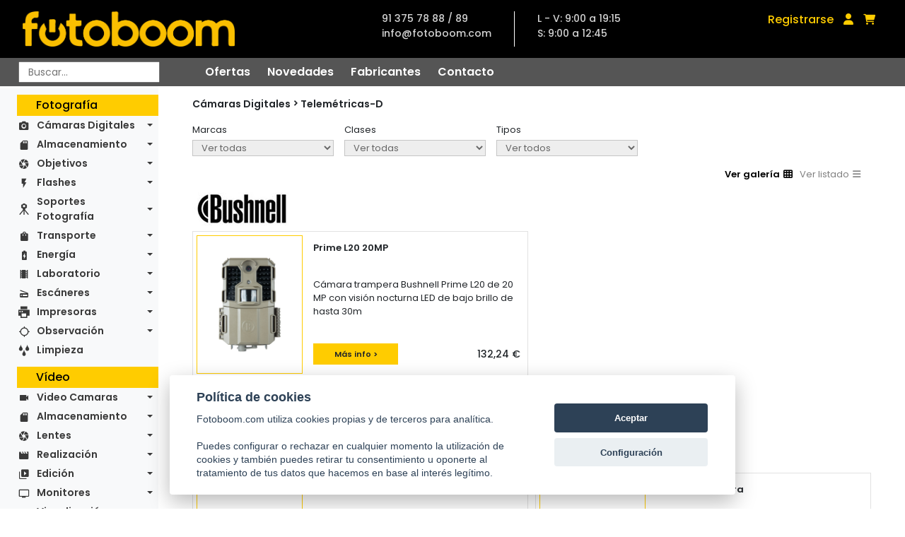

--- FILE ---
content_type: text/html; charset=UTF-8
request_url: https://www.fotoboom.com/camaras-digitales-1150/telemetricas-d-1170
body_size: 14650
content:
<!DOCTYPE html>
<html lang="es">

<head>
    <meta charset="utf-8"/>
    <title>Tienda de fotografía e imagen digital con cámaras digitales y accesorios</title>

    <meta name="description"
          content="Tienda de fotografia especializada en camaras digitales y sus accesorios. Tambien camaras reflex, tarjetas de memoria, baterias, ...">
    <meta name="keywords"
          content="camaras digitales, camaras fotograficas, cámaras digitales, tienda de fotografia, venta de camaras digitales, venta de camaras fotograficas, tienda de fotografía, tienda fotografica, camaras reflex, tarjetas de memoria">
    <meta name="abstract"
          content="Cámaras digitales, tienda de video digital, cámaras fotográficas digitales, todo en cámaras digitales, accesorios, tarjetas de memoria, impresoras, escaneres... Tienda virtual fotoboom, su tienda">
    <meta content="Tienda de fotografia especializada en camaras digitales y sus accesorios. Tambien camaras reflex, tarjetas de memoria, baterias, ..."
          http-equiv="DC.description">
    <meta http-equiv="description"
          content="Tienda de fotografia especializada en camaras digitales y sus accesorios. Tambien camaras reflex, tarjetas de memoria, baterias, ...">
    <meta name="DC.description"
          content="Tienda de fotografia especializada en camaras digitales y sus accesorios. Tambien camaras reflex, tarjetas de memoria, baterias, ...">
    <meta http-equiv="DC.keywords"
          content="camaras digitales, camaras fotograficas, cámaras digitales, tienda de fotografia, venta de camaras digitales, venta de camaras fotograficas, tienda de fotografía, tienda fotografica, camaras reflex, tarjetas de memoria">
    <meta http-equiv="keywords"
          content="camaras digitales, camaras fotograficas, cámaras digitales, tienda de fotografia, venta de camaras digitales, venta de camaras fotograficas, tienda de fotografía, tienda fotografica, camaras reflex, tarjetas de memoria">
    <meta name="DC.keywords"
          content="camaras digitales, camaras fotograficas, cámaras digitales, tienda de fotografia, venta de camaras digitales, venta de camaras fotograficas, tienda de fotografía, tienda fotografica, camaras reflex, tarjetas de memoria">
    <meta name="DC.title" content="Tienda de fotografia e imagen digital con camaras digitales y accesorios">
    <meta name="title" content="Tienda de fotografia e imagen digital con camaras digitales y accesorios">
    <meta name="revisit-after" content="15 days">
    <meta name="robots" content="index,follow">
    <meta name="distribution" content="global">
    <meta http-equiv="X-UA-Compatible" content="IE=edge,chrome=1"/>
    <meta name="viewport" content="width=device-width, initial-scale=1, shrink-to-fit=no">

    <link rel="apple-touch-icon" sizes="57x57" href="/img/favicon/apple-icon-57x57.png">
    <link rel="apple-touch-icon" sizes="60x60" href="/img/favicon/apple-icon-60x60.png">
    <link rel="apple-touch-icon" sizes="72x72" href="/img/favicon/apple-icon-72x72.png">
    <link rel="apple-touch-icon" sizes="76x76" href="/img/favicon/apple-icon-76x76.png">
    <link rel="apple-touch-icon" sizes="114x114" href="/img/favicon/apple-icon-114x114.png">
    <link rel="apple-touch-icon" sizes="120x120" href="/img/favicon/apple-icon-120x120.png">
    <link rel="apple-touch-icon" sizes="144x144" href="/img/favicon/apple-icon-144x144.png">
    <link rel="apple-touch-icon" sizes="152x152" href="/img/favicon/apple-icon-152x152.png">
    <link rel="apple-touch-icon" sizes="180x180" href="/img/favicon/apple-icon-180x180.png">
    <link rel="icon" type="image/png" sizes="192x192"  href="/img/favicon/android-icon-192x192.png">
    <link rel="icon" type="image/png" sizes="32x32" href="/img/favicon/favicon-32x32.png">
    <link rel="icon" type="image/png" sizes="96x96" href="/img/favicon/favicon-96x96.png">
    <link rel="icon" type="image/png" sizes="16x16" href="/img/favicon/favicon-16x16.png">
    <link rel="manifest" href="/img/favicon/manifest.json">
    <meta name="msapplication-TileColor" content="#ffffff">
    <meta name="msapplication-TileImage" content="/ms-icon-144x144.png">
    <meta name="theme-color" content="#ffffff">

    <!-- new styles -->
    <link rel="preconnect" href="https://fonts.googleapis.com">
    <link rel="preconnect" href="https://fonts.gstatic.com" crossorigin>
    <link href="https://fonts.googleapis.com/css2?family=Poppins:ital,wght@0,400;0,500;0,600;0,700;1,400;1,500&display=swap" rel="stylesheet">
    <link rel="stylesheet" href="https://maxcdn.bootstrapcdn.com/bootstrap/4.0.0/css/bootstrap.min.css" integrity="sha384-Gn5384xqQ1aoWXA+058RXPxPg6fy4IWvTNh0E263XmFcJlSAwiGgFAW/dAiS6JXm" crossorigin="anonymous">
    <link href="//netdna.bootstrapcdn.com/font-awesome/3.2.1/css/font-awesome.css" rel="stylesheet">
    <link rel="stylesheet" href="/css/styles.css" type="text/css">
    <!-- end new styles -->

    <link rel="stylesheet" href="/js/fancybox/jquery.fancybox.css" type="text/css">
    <link rel="stylesheet" href="/js/cookie-consent/cookieconsent.css" type="text/css">
    <link rel="stylesheet" href="/css/fontawesome/css/all.min.css" type="text/css">

    <script src="/js/jquery-1.11.0.min.js"></script>
    <script src="/js/jquery-migrate-1.4.1.min.js"></script>
    <script src="/js/fancybox/jquery.fancybox.js"></script>
    <script src="/js/jquery.tooltipster.min.js"></script>
    <script src="https://cdn.jsdelivr.net/npm/bootstrap@5.1.3/dist/js/bootstrap.bundle.min.js" integrity="sha384-ka7Sk0Gln4gmtz2MlQnikT1wXgYsOg+OMhuP+IlRH9sENBO0LRn5q+8nbTov4+1p" crossorigin="anonymous"></script>
   
    <link href="/js/lightzoom/lightzoom.css" rel="stylesheet">
    <script src="/js/lightzoom/lightzoom.js"></script>

    <script src="/js/functions.js"></script>
    <script src="/js/functions_carousel.js"></script>
    <script src="/js/carousel_home.js"></script>



    <script language=JavaScript>
        function aviso() {
            alert('Disponible en breve');
        }

        function busca(texto) {
            texto = escape(texto);
            location.href = '/buscador/' + texto;
        }

        function MM_displayStatusMsg(msgStr) {
            status = msgStr;
            document.MM_returnValue = true;
        }

    </script>
    <script src="/js/jssor.slider.min.js"></script>
    <script>
        jssor_slider1_init = function () {
            var options = {
                $AutoPlay: 8,
                $Idle: 5000,
                $DragOrientation: 1,
                $ArrowNavigatorOptions: {
                    $Class: $JssorArrowNavigator$,
                    $ChanceToShow: 2,
                    $AutoCenter: 2,
                    $Steps: 1
                },
                $BulletNavigatorOptions: {
                    $Class: $JssorBulletNavigator$,
                    $ChanceToShow: 2,
                    $AutoCenter: 1,
                    $Steps: 1,
                    $Rows: 1,
                    $SpacingX: 10,
                    $SpacingY: 10,
                    $Orientation: 1
                }
            };

            var jssor_slider1 = new $JssorSlider$('slider1_container', options);

            //responsive code begin
            //remove responsive code if you don't want the slider scales
            //while window resizing

            function ScaleSlider() {
                var parentWidth = $('#slider1_container').parent().width();

                if (parentWidth) {
                    jssor_slider1.$ScaleWidth(parentWidth);
                }
                else
                    window.setTimeout(ScaleSlider, 30);
            }

            //Scale slider after document ready
            ScaleSlider();
                                            
            //Scale slider while window load/resize/orientationchange.
            $(window).bind("load", ScaleSlider);
            $(window).bind("resize", ScaleSlider);
            $(window).bind("orientationchange", ScaleSlider);
            //responsive code end

        };
    </script>

    
</head>
<body>

<header class="header">
    <section class="menu-bar">
        <section class="topnav">
            <a href="/" title="Fotoboom" class="topnav-logo">
                <img alt="Fotoboom" src="/img/logo-amarillo.png" title="Fotoboom">
            </a>
            <div class="topnav-contact">
                <ul class="contact-info">
                    <li class="tel">91 375 78 88 / 89</li>
                    <li class="mail">info@fotoboom.com</li>
                </ul>
                <ul class="contact-horario">
                    <li>L - V: 9:00 a 19:15</li>
                    <li>S: 9:00 a 12:45</li>
                </ul>
            </div>
            <div class="topnav-login">
                                <a href="/registro" class="registro">Registrarse</a>
                                <a href="/acceso" class="login"><i class="fas fa-user"></i></a>
                <a href="/cesta.php?op=ver" class="cart"><i class="fas fa-shopping-cart"></i></a>
                <!-- <a href="/opinionweb-0" class="opinionweb" style="font-size:.88em;">¿Qué te parece la nueva web?</a>-->
            </div>
                    </section>
        <section class="subnav">
            <div class="buscador">
                <form
                    id="search_form"
                    method="get"
                    action="javascript:busca(document.formu_buscar.texto_busca.value)"
                    name="formu_buscar"
                    autocomplete="off"
                >
                    <input
                        placeholder="Buscar..."
                        type="text"
                        id="search"
                        name="texto_busca"
                        onkeyup="lookup(this.value);"
                        autocomplete="off"
                    />
                    <section id="suggestions" class="buscador-predictivo d-none">
    <div class="buscador-predictivo-menu">
        <p>Mostrando <span class="total_listing">0</span> de <span class="total_items">0</span> resultados</p>
        <div class="buscador-predictivo-menu-botones">
            <a href="#" id="search_autocomplete" class="boton">Ver todos</a>
            <a href="javascript:void(0);" class="boton cerrar-predictivo">Cerrar</a>
        </div>
    </div>
    <div class="buscador-predictivo-results">
        <div class="buscador-predictivo-results-box"></div>
    </div>
</section>
<section class="buscador-predictivo-not-found">
    <p>No hay resultados. Puse enter para búsqueda avanzada.</p>
    <a href="javascript:void(0);" class="boton cerrar-predictivo-not-found">Cerrar</a>
</section>

<script type="text/javascript">
    let predictivo = document.querySelector('.buscador-predictivo');
    let predictivoNot = document.querySelector('.buscador-predictivo-not-found');
    let predictivoCerrar = document.querySelector('.cerrar-predictivo');
    let predictivoNotCerrar = document.querySelector('.cerrar-predictivo-not-found');

    predictivoCerrar.addEventListener('click',cerrarPredictivo);
    predictivoNotCerrar.addEventListener('click',cerrarPredictivoNot);

    function cerrarPredictivo(e){
        predictivo.classList.add('hide');
    }

    function cerrarPredictivoNot(e){
        $('.buscador-predictivo-not-found').css('display', 'none')
    }

    $('#search_autocomplete').on('click', function(e){
        e.preventDefault()
        $('#search_form').submit()
    })

</script>
                </form>
            </div>
            <nav class="submenu">
                <a href="/ofertas" class="submenu-item">Ofertas</a>
                <a href="/novedades" class="submenu-item">Novedades</a>
                <a href="/fabricantes" class="submenu-item">Fabricantes</a>
                <a href="/contacto" class="submenu-item">Contacto</a>
            </nav>
        </section>
    </section>
</header>

<main class="main archive">
    
<section class="sidemenu">
    <nav id="side-navbar" class="navbar navbar-expand-lg navbar-light bg-light">
        <button class="navbar-toggler"
                type="button"
                data-bs-toggle="collapse"
                data-bs-target="#navbarNavDropdown"
                aria-controls="navbarNavDropdown"
                aria-expanded="false"
                aria-label="Toggle navigation">
            <span class="navbar-toggler-icon"></span>
        </button>
        <div class="collapse navbar-collapse" id="navbarNavDropdown">
                        <section class="sidemenu-group">
                <h2>Fotografía</h2>
                                <ul class="navbar-nav sidemenu-nav">
                                        
                    <li class="nav-item dropdown icon-camera_alt">
                        <a class="nav-link dropdown-toggle" href="javascript:void(0);" data-toggle="dropdown" aria-haspopup="true"
                           aria-expanded="false">
                            Cámaras Digitales                        </a>
                                                <div class="dropdown-menu" aria-labelledby="navbarDropdownMenuLink">
                                                        <a class="dropdown-item" href="/camaras-digitales-1150/medio-formato-d-1155">Medio Formato-D</a>
                                                        <a class="dropdown-item" href="/camaras-digitales-1150/slr-d-1160">SLR-D</a>
                                                        <a class="dropdown-item" href="/camaras-digitales-1150/csc-d-1165">CSC-D</a>
                                                        <a class="dropdown-item" href="/camaras-digitales-1150/telemetricas-d-1170">Telemétricas-D</a>
                                                        <a class="dropdown-item" href="/camaras-digitales-1150/compactas-d-1175">Compactas-D</a>
                                                        <a class="dropdown-item" href="/camaras-digitales-1150/instantaneas-1118">Instantáneas</a>
                                                        <a class="dropdown-item" href="/camaras-digitales-1150/accesorios-camaras-d-1180">Accesorios Cámaras-D</a>
                                                    </div>
                                            </li>
                                        
                    <li class="nav-item dropdown icon-sd_storage">
                        <a class="nav-link dropdown-toggle" href="javascript:void(0);" data-toggle="dropdown" aria-haspopup="true"
                           aria-expanded="false">
                            Almacenamiento                        </a>
                                                <div class="dropdown-menu" aria-labelledby="navbarDropdownMenuLink">
                                                        <a class="dropdown-item" href="/almacenamiento-1185/unidades-de-disco-1187">Unidades de disco</a>
                                                        <a class="dropdown-item" href="/almacenamiento-1185/tarjetas-de-memoria-1189">Tarjetas de memoria</a>
                                                        <a class="dropdown-item" href="/almacenamiento-1185/usb-flash-drives-1200">USB Flash Drives</a>
                                                        <a class="dropdown-item" href="/almacenamiento-1185/lectores-de-tarjetas-1207">Lectores de tarjetas</a>
                                                        <a class="dropdown-item" href="/almacenamiento-1185/accesorios-1209">Accesorios</a>
                                                    </div>
                                            </li>
                                        
                    <li class="nav-item dropdown icon-camera">
                        <a class="nav-link dropdown-toggle" href="javascript:void(0);" data-toggle="dropdown" aria-haspopup="true"
                           aria-expanded="false">
                            Objetivos                        </a>
                                                <div class="dropdown-menu" aria-labelledby="navbarDropdownMenuLink">
                                                        <a class="dropdown-item" href="/objetivos-1215/medio-formato-1220">Medio Formato</a>
                                                        <a class="dropdown-item" href="/objetivos-1215/objetivos-slr-1225">Objetivos SLR</a>
                                                        <a class="dropdown-item" href="/objetivos-1215/objetivos-csc-1230">Objetivos CSC</a>
                                                        <a class="dropdown-item" href="/objetivos-1215/telemetricos-1235">Telemétricos</a>
                                                        <a class="dropdown-item" href="/objetivos-1215/accesorios-1240">Accesorios</a>
                                                        <a class="dropdown-item" href="/objetivos-1215/arandelas-conversoras-1245">Arandelas Conversoras</a>
                                                        <a class="dropdown-item" href="/objetivos-1215/convertidores-1250">Convertidores</a>
                                                        <a class="dropdown-item" href="/objetivos-1215/filtros-1255">Filtros</a>
                                                        <a class="dropdown-item" href="/objetivos-1215/lentes-aproximacion-1260">Lentes Aproximación</a>
                                                        <a class="dropdown-item" href="/objetivos-1215/calibradores-1266">Calibradores</a>
                                                    </div>
                                            </li>
                                        
                    <li class="nav-item dropdown icon-flash_on">
                        <a class="nav-link dropdown-toggle" href="javascript:void(0);" data-toggle="dropdown" aria-haspopup="true"
                           aria-expanded="false">
                            Flashes                        </a>
                                                <div class="dropdown-menu" aria-labelledby="navbarDropdownMenuLink">
                                                        <a class="dropdown-item" href="/flashes-1270/flashes-slr-1275">Flashes SLR</a>
                                                        <a class="dropdown-item" href="/flashes-1270/accesorios-1280">Accesorios</a>
                                                    </div>
                                            </li>
                                        
                    <li class="nav-item dropdown icon-tripode">
                        <a class="nav-link dropdown-toggle" href="javascript:void(0);" data-toggle="dropdown" aria-haspopup="true"
                           aria-expanded="false">
                            Soportes Fotografía                        </a>
                                                <div class="dropdown-menu" aria-labelledby="navbarDropdownMenuLink">
                                                        <a class="dropdown-item" href="/soportes-fotografia-1360/monopies-1365">Monopiés</a>
                                                        <a class="dropdown-item" href="/soportes-fotografia-1360/rotulas-1370">Rótulas</a>
                                                        <a class="dropdown-item" href="/soportes-fotografia-1360/tripodes-1375">Trípodes</a>
                                                        <a class="dropdown-item" href="/soportes-fotografia-1360/kit-completos-1380">Kit Completos</a>
                                                        <a class="dropdown-item" href="/soportes-fotografia-1360/accesorios-1385">Accesorios</a>
                                                    </div>
                                            </li>
                                        
                    <li class="nav-item dropdown icon-shopping_bag">
                        <a class="nav-link dropdown-toggle" href="javascript:void(0);" data-toggle="dropdown" aria-haspopup="true"
                           aria-expanded="false">
                            Transporte                        </a>
                                                <div class="dropdown-menu" aria-labelledby="navbarDropdownMenuLink">
                                                        <a class="dropdown-item" href="/transporte-1390/maletas-de-transporte-1395">Maletas de transporte</a>
                                                        <a class="dropdown-item" href="/transporte-1390/bolsas-de-transporte-1400">Bolsas de transporte</a>
                                                        <a class="dropdown-item" href="/transporte-1390/mochilas-1405">Mochilas</a>
                                                        <a class="dropdown-item" href="/transporte-1390/bandoleras-1410">Bandoleras</a>
                                                        <a class="dropdown-item" href="/transporte-1390/rinoneras-1415">Riñoneras</a>
                                                        <a class="dropdown-item" href="/transporte-1390/estuches-1420">Estuches</a>
                                                        <a class="dropdown-item" href="/transporte-1390/vestimenta-1422">Vestimenta</a>
                                                        <a class="dropdown-item" href="/transporte-1390/accesorios-1425">Accesorios</a>
                                                    </div>
                                            </li>
                                        
                    <li class="nav-item dropdown icon-battery_charging_full">
                        <a class="nav-link dropdown-toggle" href="javascript:void(0);" data-toggle="dropdown" aria-haspopup="true"
                           aria-expanded="false">
                            Energía                        </a>
                                                <div class="dropdown-menu" aria-labelledby="navbarDropdownMenuLink">
                                                        <a class="dropdown-item" href="/energia-1430/cargadores-1435">Cargadores</a>
                                                        <a class="dropdown-item" href="/energia-1430/baterias-recargables-1440">Baterias Recargables</a>
                                                        <a class="dropdown-item" href="/energia-1430/baterias-alcalinas-1445">Baterías Alcalinas</a>
                                                        <a class="dropdown-item" href="/energia-1430/accesorios-1450">Accesorios</a>
                                                    </div>
                                            </li>
                                        
                    <li class="nav-item dropdown icon-local_movies">
                        <a class="nav-link dropdown-toggle" href="javascript:void(0);" data-toggle="dropdown" aria-haspopup="true"
                           aria-expanded="false">
                            Laboratorio                        </a>
                                                <div class="dropdown-menu" aria-labelledby="navbarDropdownMenuLink">
                                                        <a class="dropdown-item" href="/laboratorio-1125/ampliadoras-1129">Ampliadoras</a>
                                                        <a class="dropdown-item" href="/laboratorio-1125/mesas-de-reproduccion-632081">Mesas de Reproduccion</a>
                                                        <a class="dropdown-item" href="/laboratorio-1125/sistemas-de-iluminacion-632082">Sistemas de Iluminacion</a>
                                                        <a class="dropdown-item" href="/laboratorio-1125/soportes-632083">Soportes</a>
                                                        <a class="dropdown-item" href="/laboratorio-1125/archivo-1135">Archivo</a>
                                                        <a class="dropdown-item" href="/laboratorio-1125/complementos-1140">Complementos</a>
                                                        <a class="dropdown-item" href="/laboratorio-1125/pelicula-1145">Película</a>
                                                        <a class="dropdown-item" href="/laboratorio-1125/papel-1146">Papel</a>
                                                        <a class="dropdown-item" href="/laboratorio-1125/quimica-1147">Química</a>
                                                    </div>
                                            </li>
                                        
                    <li class="nav-item dropdown icon-scanner">
                        <a class="nav-link dropdown-toggle" href="javascript:void(0);" data-toggle="dropdown" aria-haspopup="true"
                           aria-expanded="false">
                            Escáneres                        </a>
                                                <div class="dropdown-menu" aria-labelledby="navbarDropdownMenuLink">
                                                        <a class="dropdown-item" href="/escaneres-1455/planos-1460">Planos</a>
                                                        <a class="dropdown-item" href="/escaneres-1455/pelicula-1465">Película</a>
                                                        <a class="dropdown-item" href="/escaneres-1455/accesorios-1470">Accesorios</a>
                                                    </div>
                                            </li>
                                        
                    <li class="nav-item dropdown icon-printer">
                        <a class="nav-link dropdown-toggle" href="javascript:void(0);" data-toggle="dropdown" aria-haspopup="true"
                           aria-expanded="false">
                            Impresoras                        </a>
                                                <div class="dropdown-menu" aria-labelledby="navbarDropdownMenuLink">
                                                        <a class="dropdown-item" href="/impresoras-1475/gran-formato-1480">Gran Formato</a>
                                                        <a class="dropdown-item" href="/impresoras-1475/compactas-1485">Compactas</a>
                                                        <a class="dropdown-item" href="/impresoras-1475/accesorios-1490">Accesorios</a>
                                                        <a class="dropdown-item" href="/impresoras-1475/consumibles-1496">Consumibles</a>
                                                        <a class="dropdown-item" href="/impresoras-1475/complementos-1500">Complementos</a>
                                                    </div>
                                            </li>
                                        
                    <li class="nav-item dropdown icon-gps_not_fixed">
                        <a class="nav-link dropdown-toggle" href="javascript:void(0);" data-toggle="dropdown" aria-haspopup="true"
                           aria-expanded="false">
                            Observación                        </a>
                                                <div class="dropdown-menu" aria-labelledby="navbarDropdownMenuLink">
                                                        <a class="dropdown-item" href="/observacion-1505/telescopios-1510">Telescopios</a>
                                                        <a class="dropdown-item" href="/observacion-1505/prismaticos-1515">Prismáticos</a>
                                                        <a class="dropdown-item" href="/observacion-1505/microscopios-1520">Microscopios</a>
                                                        <a class="dropdown-item" href="/observacion-1505/lupas-1525">Lupas</a>
                                                        <a class="dropdown-item" href="/observacion-1505/accesorios-1530">Accesorios</a>
                                                    </div>
                                            </li>
                                        
                    <li class="nav-item  icon-water">
                        <a class="nav-link " href="/categoria/limpieza-1535" data-toggle="dropdown" aria-haspopup="true"
                           aria-expanded="false">
                            Limpieza                        </a>
                                            </li>
                                    </ul>
                            </section>
                        <section class="sidemenu-group">
                <h2>Vídeo</h2>
                                <ul class="navbar-nav sidemenu-nav">
                                        
                    <li class="nav-item dropdown icon-videocam">
                        <a class="nav-link dropdown-toggle" href="javascript:void(0);" data-toggle="dropdown" aria-haspopup="true"
                           aria-expanded="false">
                            Video Camaras                        </a>
                                                <div class="dropdown-menu" aria-labelledby="navbarDropdownMenuLink">
                                                        <a class="dropdown-item" href="/video-camaras-1545/estudio-632058">Estudio</a>
                                                        <a class="dropdown-item" href="/video-camaras-1545/cine-1547">Cine</a>
                                                        <a class="dropdown-item" href="/video-camaras-1545/pro-1550">PRO</a>
                                                        <a class="dropdown-item" href="/video-camaras-1545/ptz-632086">PTZ</a>
                                                        <a class="dropdown-item" href="/video-camaras-1545/compactas-1555">Compactas</a>
                                                        <a class="dropdown-item" href="/video-camaras-1545/multiproposito-632060">Multiproposito</a>
                                                        <a class="dropdown-item" href="/video-camaras-1545/drones-632063">Drones</a>
                                                        <a class="dropdown-item" href="/video-camaras-1545/accesorios-1560">Accesorios</a>
                                                    </div>
                                            </li>
                                        
                    <li class="nav-item dropdown icon-sd_storage">
                        <a class="nav-link dropdown-toggle" href="javascript:void(0);" data-toggle="dropdown" aria-haspopup="true"
                           aria-expanded="false">
                            Almacenamiento                        </a>
                                                <div class="dropdown-menu" aria-labelledby="navbarDropdownMenuLink">
                                                        <a class="dropdown-item" href="/almacenamiento-1565/en-red-632123">En Red</a>
                                                        <a class="dropdown-item" href="/almacenamiento-1565/grabadores-1570">Grabadores</a>
                                                        <a class="dropdown-item" href="/almacenamiento-1565/unidades-de-disco-1575">Unidades de disco</a>
                                                        <a class="dropdown-item" href="/almacenamiento-1565/tarjetas-de-memoria-1580">Tarjetas de memoria</a>
                                                        <a class="dropdown-item" href="/almacenamiento-1565/discos-opticos-1585">Discos ópticos</a>
                                                        <a class="dropdown-item" href="/almacenamiento-1565/cintas-1588">Cintas</a>
                                                        <a class="dropdown-item" href="/almacenamiento-1565/soportes-de-datos-1893">Soportes de datos</a>
                                                        <a class="dropdown-item" href="/almacenamiento-1565/lectores-1587">Lectores</a>
                                                        <a class="dropdown-item" href="/almacenamiento-1565/accesorios-1590">Accesorios</a>
                                                    </div>
                                            </li>
                                        
                    <li class="nav-item dropdown icon-camera">
                        <a class="nav-link dropdown-toggle" href="javascript:void(0);" data-toggle="dropdown" aria-haspopup="true"
                           aria-expanded="false">
                            Lentes                        </a>
                                                <div class="dropdown-menu" aria-labelledby="navbarDropdownMenuLink">
                                                        <a class="dropdown-item" href="/lentes-1595/cine-1597">Cine</a>
                                                        <a class="dropdown-item" href="/lentes-1595/eng-1598">ENG</a>
                                                        <a class="dropdown-item" href="/lentes-1595/conversoras-1605">Conversoras</a>
                                                        <a class="dropdown-item" href="/lentes-1595/mattebox-1603">Mattebox</a>
                                                        <a class="dropdown-item" href="/lentes-1595/follow-focus-1604">Follow Focus</a>
                                                        <a class="dropdown-item" href="/lentes-1595/convertidores-1607">Convertidores</a>
                                                        <a class="dropdown-item" href="/lentes-1595/filtros-1615">Filtros</a>
                                                        <a class="dropdown-item" href="/lentes-1595/lentes-aproximacion-632065">Lentes Aproximación</a>
                                                        <a class="dropdown-item" href="/lentes-1595/accesorios-1610">Accesorios</a>
                                                    </div>
                                            </li>
                                        
                    <li class="nav-item dropdown icon-movie">
                        <a class="nav-link dropdown-toggle" href="javascript:void(0);" data-toggle="dropdown" aria-haspopup="true"
                           aria-expanded="false">
                            Realización                        </a>
                                                <div class="dropdown-menu" aria-labelledby="navbarDropdownMenuLink">
                                                        <a class="dropdown-item" href="/realizacion-1645/mezcladores-23104">Mezcladores</a>
                                                        <a class="dropdown-item" href="/realizacion-1645/conversores-23105">Conversores</a>
                                                        <a class="dropdown-item" href="/realizacion-1645/teleprompter-23106">Teleprompter</a>
                                                        <a class="dropdown-item" href="/realizacion-1645/transmision-632051">Transmisión</a>
                                                        <a class="dropdown-item" href="/realizacion-1645/accesorios-1660">Accesorios</a>
                                                        <a class="dropdown-item" href="/realizacion-1645/complementos-1670">Complementos</a>
                                                    </div>
                                            </li>
                                        
                    <li class="nav-item dropdown icon-video_library">
                        <a class="nav-link dropdown-toggle" href="javascript:void(0);" data-toggle="dropdown" aria-haspopup="true"
                           aria-expanded="false">
                            Edición                        </a>
                                                <div class="dropdown-menu" aria-labelledby="navbarDropdownMenuLink">
                                                        <a class="dropdown-item" href="/edicion-23109/paneles-de-control-632050">Paneles de Control</a>
                                                        <a class="dropdown-item" href="/edicion-23109/software-1665">Software</a>
                                                        <a class="dropdown-item" href="/edicion-23109/magnetoscopios-1650">Magnetoscopios</a>
                                                        <a class="dropdown-item" href="/edicion-23109/accesorios-632066">Accesorios</a>
                                                    </div>
                                            </li>
                                        
                    <li class="nav-item dropdown icon-personal_video">
                        <a class="nav-link dropdown-toggle" href="javascript:void(0);" data-toggle="dropdown" aria-haspopup="true"
                           aria-expanded="false">
                            Monitores                        </a>
                                                <div class="dropdown-menu" aria-labelledby="navbarDropdownMenuLink">
                                                        <a class="dropdown-item" href="/monitores-632119/sobremesa-1810">Sobremesa</a>
                                                        <a class="dropdown-item" href="/monitores-632119/portatiles-632121">Portátiles</a>
                                                        <a class="dropdown-item" href="/monitores-632119/complementos-632122">Complementos</a>
                                                    </div>
                                            </li>
                                        
                    <li class="nav-item dropdown icon-remove_red_eye">
                        <a class="nav-link dropdown-toggle" href="javascript:void(0);" data-toggle="dropdown" aria-haspopup="true"
                           aria-expanded="false">
                            Visualización                        </a>
                                                <div class="dropdown-menu" aria-labelledby="navbarDropdownMenuLink">
                                                        <a class="dropdown-item" href="/visualizacion-1845/proyectores-1855">Proyectores</a>
                                                        <a class="dropdown-item" href="/visualizacion-1845/presentadores-1910">Presentadores</a>
                                                        <a class="dropdown-item" href="/visualizacion-1845/tabletas-graficas-1830">Tabletas Gráficas</a>
                                                        <a class="dropdown-item" href="/visualizacion-1845/accesorios-632085">Accesorios</a>
                                                        <a class="dropdown-item" href="/visualizacion-1845/complementos-1820">Complementos</a>
                                                    </div>
                                            </li>
                                        
                    <li class="nav-item dropdown icon-audiotrack">
                        <a class="nav-link dropdown-toggle" href="javascript:void(0);" data-toggle="dropdown" aria-haspopup="true"
                           aria-expanded="false">
                            Sonido                        </a>
                                                <div class="dropdown-menu" aria-labelledby="navbarDropdownMenuLink">
                                                        <a class="dropdown-item" href="/sonido-1675/mesas-de-mezclas-632046">Mesas de Mezclas</a>
                                                        <a class="dropdown-item" href="/sonido-1675/snakes-632047">Snakes</a>
                                                        <a class="dropdown-item" href="/sonido-1675/reproductores-632049">Reproductores</a>
                                                        <a class="dropdown-item" href="/sonido-1675/monitores-632070">Monitores</a>
                                                        <a class="dropdown-item" href="/sonido-1675/interface-632054">Interface</a>
                                                        <a class="dropdown-item" href="/sonido-1675/intercoms-1800">Intercoms</a>
                                                        <a class="dropdown-item" href="/sonido-1675/auriculares-1680">Auriculares</a>
                                                        <a class="dropdown-item" href="/sonido-1675/microfonos-1685">Micrófonos</a>
                                                        <a class="dropdown-item" href="/sonido-1675/grabadoras-1690">Grabadoras</a>
                                                        <a class="dropdown-item" href="/sonido-1675/pertigas-1695">Pértigas</a>
                                                        <a class="dropdown-item" href="/sonido-1675/accesorios-1700">Accesorios</a>
                                                    </div>
                                            </li>
                                        
                    <li class="nav-item dropdown icon-soportes-video">
                        <a class="nav-link dropdown-toggle" href="javascript:void(0);" data-toggle="dropdown" aria-haspopup="true"
                           aria-expanded="false">
                            Soportes Vídeo                        </a>
                                                <div class="dropdown-menu" aria-labelledby="navbarDropdownMenuLink">
                                                        <a class="dropdown-item" href="/soportes-video-1705/monopies-video-1710">Monopiés video</a>
                                                        <a class="dropdown-item" href="/soportes-video-1705/rotulas-video-1715">Rótulas video</a>
                                                        <a class="dropdown-item" href="/soportes-video-1705/tripodes-video-1725">Trípodes video</a>
                                                        <a class="dropdown-item" href="/soportes-video-1705/kit-completos-1730">Kit Completos</a>
                                                        <a class="dropdown-item" href="/soportes-video-1705/dolly-632055">Dolly</a>
                                                        <a class="dropdown-item" href="/soportes-video-1705/gruas-1732">Gruas</a>
                                                        <a class="dropdown-item" href="/soportes-video-1705/estabilizadores-1720">Estabilizadores</a>
                                                        <a class="dropdown-item" href="/soportes-video-1705/estativos-632052">Estativos</a>
                                                        <a class="dropdown-item" href="/soportes-video-1705/jaulas-632056">Jaulas</a>
                                                        <a class="dropdown-item" href="/soportes-video-1705/sliders-1723">Sliders</a>
                                                        <a class="dropdown-item" href="/soportes-video-1705/accesorios-1735">Accesorios</a>
                                                    </div>
                                            </li>
                                        
                    <li class="nav-item dropdown icon-shopping_bag">
                        <a class="nav-link dropdown-toggle" href="javascript:void(0);" data-toggle="dropdown" aria-haspopup="true"
                           aria-expanded="false">
                            Transporte                        </a>
                                                <div class="dropdown-menu" aria-labelledby="navbarDropdownMenuLink">
                                                        <a class="dropdown-item" href="/transporte-1740/carros-de-produccion-632090">Carros de producción</a>
                                                        <a class="dropdown-item" href="/transporte-1740/maletas-de-transporte-video-1745">Maletas de transporte video</a>
                                                        <a class="dropdown-item" href="/transporte-1740/bolsas-de-transporte-video-1750">Bolsas de transporte video</a>
                                                        <a class="dropdown-item" href="/transporte-1740/mochilas-1755">Mochilas</a>
                                                        <a class="dropdown-item" href="/transporte-1740/estuches-1770">Estuches</a>
                                                        <a class="dropdown-item" href="/transporte-1740/accesorios-1775">Accesorios</a>
                                                    </div>
                                            </li>
                                        
                    <li class="nav-item dropdown icon-battery_charging_full">
                        <a class="nav-link dropdown-toggle" href="javascript:void(0);" data-toggle="dropdown" aria-haspopup="true"
                           aria-expanded="false">
                            Energía                        </a>
                                                <div class="dropdown-menu" aria-labelledby="navbarDropdownMenuLink">
                                                        <a class="dropdown-item" href="/energia-1780/estaciones-1787">Estaciones</a>
                                                        <a class="dropdown-item" href="/energia-1780/baterias-recargables-1790">Baterías Recargables</a>
                                                        <a class="dropdown-item" href="/energia-1780/cargadores-1785">Cargadores </a>
                                                        <a class="dropdown-item" href="/energia-1780/accesorios-1795">Accesorios</a>
                                                    </div>
                                            </li>
                                    </ul>
                            </section>
                        <section class="sidemenu-group">
                <h2>Iluminación</h2>
                                <ul class="navbar-nav sidemenu-nav">
                                        
                    <li class="nav-item dropdown icon-flash_on">
                        <a class="nav-link dropdown-toggle" href="javascript:void(0);" data-toggle="dropdown" aria-haspopup="true"
                           aria-expanded="false">
                            Flashes                        </a>
                                                <div class="dropdown-menu" aria-labelledby="navbarDropdownMenuLink">
                                                        <a class="dropdown-item" href="/flashes-632116/generadores-1310">Generadores</a>
                                                        <a class="dropdown-item" href="/flashes-632116/flashes-de-estudio-1315">Flashes de Estudio</a>
                                                        <a class="dropdown-item" href="/flashes-632116/accesorios-632117">Accesorios</a>
                                                    </div>
                                            </li>
                                        
                    <li class="nav-item dropdown icon-luz-continua">
                        <a class="nav-link dropdown-toggle" href="javascript:void(0);" data-toggle="dropdown" aria-haspopup="true"
                           aria-expanded="false">
                            Luz continua                        </a>
                                                <div class="dropdown-menu" aria-labelledby="navbarDropdownMenuLink">
                                                        <a class="dropdown-item" href="/luz-continua-1305/focos-1320">Focos</a>
                                                        <a class="dropdown-item" href="/luz-continua-1305/pantallas-1322">Pantallas</a>
                                                        <a class="dropdown-item" href="/luz-continua-1305/rings-lights-632110">Rings Lights</a>
                                                        <a class="dropdown-item" href="/luz-continua-1305/pavotubes-632104">Pavotubes</a>
                                                        <a class="dropdown-item" href="/luz-continua-1305/bulbs-lights-632111">Bulbs Lights</a>
                                                        <a class="dropdown-item" href="/luz-continua-1305/antorchas-1635">Antorchas</a>
                                                        <a class="dropdown-item" href="/luz-continua-1305/accesorios-1325">Accesorios </a>
                                                        <a class="dropdown-item" href="/luz-continua-1305/complementos-1330">Complementos</a>
                                                    </div>
                                            </li>
                                        
                    <li class="nav-item dropdown icon-meter">
                        <a class="nav-link dropdown-toggle" href="javascript:void(0);" data-toggle="dropdown" aria-haspopup="true"
                           aria-expanded="false">
                            Fotometría                        </a>
                                                <div class="dropdown-menu" aria-labelledby="navbarDropdownMenuLink">
                                                        <a class="dropdown-item" href="/fotometria-1290/fotometros-1295">Fotómetros</a>
                                                        <a class="dropdown-item" href="/fotometria-1290/accesorios-1300">Accesorios</a>
                                                    </div>
                                            </li>
                                        
                    <li class="nav-item dropdown icon-modificadores">
                        <a class="nav-link dropdown-toggle" href="javascript:void(0);" data-toggle="dropdown" aria-haspopup="true"
                           aria-expanded="false">
                            Modificadores                        </a>
                                                <div class="dropdown-menu" aria-labelledby="navbarDropdownMenuLink">
                                                        <a class="dropdown-item" href="/modificadores-632096/ventanas-1334">Ventanas</a>
                                                        <a class="dropdown-item" href="/modificadores-632096/conversores-1336">Conversores</a>
                                                        <a class="dropdown-item" href="/modificadores-632096/difusores-1339">Difusores</a>
                                                        <a class="dropdown-item" href="/modificadores-632096/reflectores-1340">Reflectores</a>
                                                        <a class="dropdown-item" href="/modificadores-632096/paraguas-1341">Paraguas</a>
                                                        <a class="dropdown-item" href="/modificadores-632096/banderas-632097">Banderas</a>
                                                        <a class="dropdown-item" href="/modificadores-632096/fondos-1350">Fondos</a>
                                                        <a class="dropdown-item" href="/modificadores-632096/filtros-y-geles-632089">Filtros y Geles</a>
                                                        <a class="dropdown-item" href="/modificadores-632096/accesorios-632107">Accesorios</a>
                                                    </div>
                                            </li>
                                        
                    <li class="nav-item dropdown icon-soportes-iluminacion">
                        <a class="nav-link dropdown-toggle" href="javascript:void(0);" data-toggle="dropdown" aria-haspopup="true"
                           aria-expanded="false">
                            Soportes Iluminación                        </a>
                                                <div class="dropdown-menu" aria-labelledby="navbarDropdownMenuLink">
                                                        <a class="dropdown-item" href="/soportes-iluminacion-632098/tripodes-632099">Trípodes</a>
                                                        <a class="dropdown-item" href="/soportes-iluminacion-632098/estructuras-632100">Estructuras</a>
                                                        <a class="dropdown-item" href="/soportes-iluminacion-632098/adaptadores-632101">Adaptadores</a>
                                                        <a class="dropdown-item" href="/soportes-iluminacion-632098/expositores-1345">Expositores</a>
                                                        <a class="dropdown-item" href="/soportes-iluminacion-632098/soportes-de-fondos-632106">Soportes de fondos</a>
                                                        <a class="dropdown-item" href="/soportes-iluminacion-632098/accesorios-632102">Accesorios</a>
                                                    </div>
                                            </li>
                                        
                    <li class="nav-item dropdown icon-consumibles">
                        <a class="nav-link dropdown-toggle" href="javascript:void(0);" data-toggle="dropdown" aria-haspopup="true"
                           aria-expanded="false">
                            Consumibles                        </a>
                                                <div class="dropdown-menu" aria-labelledby="navbarDropdownMenuLink">
                                                        <a class="dropdown-item" href="/consumibles-632105/bombillas-632115">Bombillas</a>
                                                        <a class="dropdown-item" href="/consumibles-632105/cintas-632114">Cintas</a>
                                                    </div>
                                            </li>
                                        
                    <li class="nav-item  icon-efectos">
                        <a class="nav-link " href="/categoria/efectos-632095" data-toggle="dropdown" aria-haspopup="true"
                           aria-expanded="false">
                            Efectos                        </a>
                                            </li>
                                    </ul>
                            </section>
                    </div>
    </nav>
</section>

<script type="text/javascript">

$('a.nav-link').on('click', this, function(){

window.mobileCheck = function() {
  let check = false;
  (function(a){if(/(android|bb\d+|meego).+mobile|avantgo|bada\/|blackberry|blazer|compal|elaine|fennec|hiptop|iemobile|ip(hone|od)|iris|kindle|lge |maemo|midp|mmp|mobile.+firefox|netfront|opera m(ob|in)i|palm( os)?|phone|p(ixi|re)\/|plucker|pocket|psp|series(4|6)0|symbian|treo|up\.(browser|link)|vodafone|wap|windows ce|xda|xiino/i.test(a)||/1207|6310|6590|3gso|4thp|50[1-6]i|770s|802s|a wa|abac|ac(er|oo|s\-)|ai(ko|rn)|al(av|ca|co)|amoi|an(ex|ny|yw)|aptu|ar(ch|go)|as(te|us)|attw|au(di|\-m|r |s )|avan|be(ck|ll|nq)|bi(lb|rd)|bl(ac|az)|br(e|v)w|bumb|bw\-(n|u)|c55\/|capi|ccwa|cdm\-|cell|chtm|cldc|cmd\-|co(mp|nd)|craw|da(it|ll|ng)|dbte|dc\-s|devi|dica|dmob|do(c|p)o|ds(12|\-d)|el(49|ai)|em(l2|ul)|er(ic|k0)|esl8|ez([4-7]0|os|wa|ze)|fetc|fly(\-|_)|g1 u|g560|gene|gf\-5|g\-mo|go(\.w|od)|gr(ad|un)|haie|hcit|hd\-(m|p|t)|hei\-|hi(pt|ta)|hp( i|ip)|hs\-c|ht(c(\-| |_|a|g|p|s|t)|tp)|hu(aw|tc)|i\-(20|go|ma)|i230|iac( |\-|\/)|ibro|idea|ig01|ikom|im1k|inno|ipaq|iris|ja(t|v)a|jbro|jemu|jigs|kddi|keji|kgt( |\/)|klon|kpt |kwc\-|kyo(c|k)|le(no|xi)|lg( g|\/(k|l|u)|50|54|\-[a-w])|libw|lynx|m1\-w|m3ga|m50\/|ma(te|ui|xo)|mc(01|21|ca)|m\-cr|me(rc|ri)|mi(o8|oa|ts)|mmef|mo(01|02|bi|de|do|t(\-| |o|v)|zz)|mt(50|p1|v )|mwbp|mywa|n10[0-2]|n20[2-3]|n30(0|2)|n50(0|2|5)|n7(0(0|1)|10)|ne((c|m)\-|on|tf|wf|wg|wt)|nok(6|i)|nzph|o2im|op(ti|wv)|oran|owg1|p800|pan(a|d|t)|pdxg|pg(13|\-([1-8]|c))|phil|pire|pl(ay|uc)|pn\-2|po(ck|rt|se)|prox|psio|pt\-g|qa\-a|qc(07|12|21|32|60|\-[2-7]|i\-)|qtek|r380|r600|raks|rim9|ro(ve|zo)|s55\/|sa(ge|ma|mm|ms|ny|va)|sc(01|h\-|oo|p\-)|sdk\/|se(c(\-|0|1)|47|mc|nd|ri)|sgh\-|shar|sie(\-|m)|sk\-0|sl(45|id)|sm(al|ar|b3|it|t5)|so(ft|ny)|sp(01|h\-|v\-|v )|sy(01|mb)|t2(18|50)|t6(00|10|18)|ta(gt|lk)|tcl\-|tdg\-|tel(i|m)|tim\-|t\-mo|to(pl|sh)|ts(70|m\-|m3|m5)|tx\-9|up(\.b|g1|si)|utst|v400|v750|veri|vi(rg|te)|vk(40|5[0-3]|\-v)|vm40|voda|vulc|vx(52|53|60|61|70|80|81|83|85|98)|w3c(\-| )|webc|whit|wi(g |nc|nw)|wmlb|wonu|x700|yas\-|your|zeto|zte\-/i.test(a.substr(0,4))) check = true;})(navigator.userAgent||navigator.vendor||window.opera);
  return check;
}

if(window.mobileCheck() == true){
    $(this).closest('li').find('.dropdown-menu').toggleClass('show')
}

})

</script>

<section class="main-content">

			<script language="javascript">

			//CAMBIA LA IMAGEN DE LA FLECHA ARRIBA ABAJO DEL DESPLEGABLE DEPENDIENDO DE LA ACCIÓN
			function seleccion(selector)
			{
				if(document.getElementById("div_selector_" + selector).style.display == 'block')
				{
					document.getElementById("div_selector_" + selector).style.display = 'none';
					document.getElementById("img_" + selector).src = '/imagenes/combobox_arrow_down.gif';
				}
				else
				{
					document.getElementById("div_selector_" + selector).style.display = 'block';
					document.getElementById("img_" + selector).src = '/imagenes/combobox_arrow_up.gif';
				}
			}


			//SE ACTVIVA AL PINCHAR EN CUALQUIER CHECKBOX EXCEPTO EN EL DE "VER TODOS"
			//DEPENDIENDO DE SI SE MARCA O SE DESMARCA EL CHECK BOX SE ENVÍA UN VALOR U OTRO AL TEXTO
			function enviaValor(caja, valor, check, texto_inicial)
			{
				/*alert("caja: "+caja);
				alert("valor: "+valor);
				alert("check: "+check);
				alert("texto_inicial: "+texto_inicial);*/
				switch (caja)
				{
					case 'marcasFiltro':
						contador = 2;
						break;
					case 'clasesFiltro':
						contador = 3;
						break;
					case 'tiposFiltro':
						contador = 1;
						break;
					case 'preciosFiltro':
						contador = 4;
						break;
				}

				//ACCION CHEQUEAR
				if (document.getElementById(check).checked == true)
				{
					if ((document.getElementById(caja).value == "Selecciona " + texto_inicial )||(document.getElementById(caja).value == "Ver todas")||(document.getElementById(caja).value == "Ver todos"))
					{
						if ((document.getElementById(caja).value == "Ver todas") ||(document.getElementById(caja).value == "Ver todos"))
						{
							var idTodas = contador + 1;
							document.getElementById('check_' + caja + '_ID' + idTodas).checked = false
						}
						document.getElementById(caja).value = "";
						document.getElementById(caja).value = valor;
					}
					else
					{
						document.getElementById(caja).value = document.getElementById(caja).value + ', ' + valor;
					}
				}
				else //ACCION DESCHEQUEAR
				{
					var encontrado = false;
					var textoCaja = "";
					var contTrue = 0;
					document.getElementById(caja).value = "";
					//HAY QUE RECORRER TODOS LOS SELECTORES DE ESE TIPO PARA PODER RELLENAR LA CAJA CON LOS QUE ESTÉN SELECCIONADOS
					for (i = 1; i <= contador; i++)
					{
						//alert(document.getElementById('check_' + caja + '_ID' + i+": " )
						if (document.getElementById('check_' + caja + '_ID' + i).checked == true)
						{
							encontrado = true;
							contTrue++;
							textoCaja = textoCaja + ", " + document.getElementById('check_' + caja + '_ID' + i).value;
						}
					}

					//COMO SE HA DESELECCIONADO UNO EL CHECK DE VER TODAS SE DESCHEQUEA AUTOMÁTICAMENTE
					document.getElementById('check_' + caja + '_ID' + i).checked = false;

					if (!encontrado)
					{
						document.getElementById(caja).value = "Selecciona " + texto_inicial;
					}
					else
					{
						document.getElementById(caja).value = textoCaja;
					}
				}

				//SIEMPRE LIMPIA SI HAY UNA COMA AL PRINCIPIO O AL FINAL
				if (document.getElementById(caja).value.indexOf(",") == 0)
				{
					document.getElementById(caja).value = document.getElementById(caja).value.substring( 2, document.getElementById(caja).value.length);
				}
				if (document.getElementById(caja).value.charAt(document.getElementById(caja).value.length - 1) == ",")
				{
					document.getElementById(caja).value = document.getElementById(caja).value.substring( -2, document.getElementById(caja).value.length);
				}

				$('#marcas').click();

			}


			//CAMBIA CUALQUIER CHECK DE ACTIVO A INACTIVO Y VICEVERSA
			function cambiaCheck(check)
			{
				if (document.getElementById(check).checked == true)
				{
					document.getElementById(check).checked = false;
				}
				else
				{
					document.getElementById(check).checked = true;
				}
			}



			//FUNCIÓN QUE SE ACTIVA CUANDO SE CLICA EL CHECKBOX DE TODAS
			//ACTIVA EL RESTO DE CASILLAS DE SU CAPA
			//CAMBIA EL TEXTO DE LA CAJA A VER TODOS
			function checkTodas(caja, genero)
			{
				switch (caja)
				{
					case 'marcasFiltro':
						contador = 2;
						tit = "marca/s";
						break;
					case 'clasesFiltro':
						contador = 3;
						tit = "clase/s";
						break;
					case 'tiposFiltro':
						contador = 1;
						tit = "tipo/s";
						break;
					case 'preciosFiltro':
						contador = 4;
						tit = "precio/s";
						break;
				}
				contador = contador + 1 ;

				//SI EL CHECK NO ESTÁ ACTIVO ES PORQUE VIENE DE LA ETIQ A HREF
				if (document.getElementById('check_'+caja+'_ID'+contador).checked == false)
				{
					document.getElementById('check_'+caja+'_ID'+contador).checked = true;

					if (genero == "fem")
					{
						document.getElementById(caja).value = "Ver todas";
					}
					else if (genero == "mas")
					{
						document.getElementById(caja).value = "Ver todos";
					}
				}
				else
				{
					document.getElementById('check_'+caja+'_ID'+contador).checked = true;
					if (genero == "fem")
					{
						document.getElementById(caja).value = "Ver todas";
					}
					else if (genero == "mas")
					{
						document.getElementById(caja).value = "Ver todos";
					}
				}

				//SI SE HA CLICKADO APRA MARCAR TODAS - CHECKEA TODAS LAS CAJAS Y CAMBIA EL VALOR DEL INPUT A "Ver todas"
				if (document.getElementById('check_'+caja+'_ID'+contador).checked == false)
				{
					for (i = 1; i <= contador-1; i++)
					{
						if (document.getElementById('check_' + caja + '_ID' + i).checked == true)
						{
							document.getElementById('check_' + caja + '_ID' + i).checked = false;
						}
					}
				}
				else
				{
					for (i = 1; i <= contador-1; i++)
					{
						if (document.getElementById('check_' + caja + '_ID' + i).checked == true)
						{
							document.getElementById('check_' + caja + '_ID' + i).checked = false;
						}
					}
				}
				$('#marcas').click();
			}


			//CHEQUEA LOS 4 CAMPOS DEL FORMULARIO PARA QUE NO SE QUEDE NINGUNO VACÍO
			function chequeaEnvio()
			{
				error1 = true;
				error2 = true;
				error3 = true;
				error4 = true;

				if (document.getElementById('marcasFiltro').value == "Selecciona marca/s")
				{
					alert('Por favor, selecciona al menos una marca para la búsqueda');
					return false;
				}
				else error1 = false;

				if (document.getElementById('clasesFiltro').value == "Selecciona clase/s")
				{
					alert('Por favor, selecciona al menos una clase para la búsqueda');
					return false;
				}
				else error2 = false;

				if (document.getElementById('tiposFiltro').value == "Selecciona tipo/s")
				{
					alert('Por favor, selecciona al menos un tipo para la búsqueda');
					return false;
				}
				else error3 = false;

				/*if (document.getElementById('preciosFiltro').value == "Selecciona precio/s")
				{
					alert('Por favor, selecciona al menos un precio para la búsqueda');
					return false;
				}
				else*/ error4 = false;

				if (!error1 && !error2 && !error3 && !error4)
				{
					document.form_selectores.submit();
				}

			}
			</script>

            <p class="breadcrumbs">Cámaras Digitales <span class="breadcrumbs-category"><a href="/camaras-digitales-1150/telemetricas-d-1170">Telemétricas-D</a></span></p>

            <div class="pre-main">
                <section class="archive-filtros">
                    <form method="get" action="?pagina=1" style="margin:0px;" name="form_selectores">
                        <input type="hidden" name="enviado" value="1" />
                        <input type="hidden" name="pagina" value="1" />
                        <input type="hidden" name="idcat" value="1170" />

                                                                        <div class="filtro-item" style="float:left;">
                            <div class="multiselect">
                            <label for="marcasFiltro">Marcas</label>
                            <input
                                type="text"
                                id="marcasFiltro"
                                name="marcasFiltro"
                                class="input_text"
                                value="Ver todas"
                                onFocus="document.getElementById('div_selector_marcasFiltro').style.display = 'block';this.blur()"
                                style="display:none"
                            />
                            <div class="selectBox" onclick="showCheckboxes()">
                                <select id="marcasFilter">
                                    <option class="selectedValue">Ver todas</option>
                                </select>
                                <div class="overSelect"></div>
                            </div>
                            <div class="checkboxes" id="checkboxesmarcas">
                                                                        <label for="check_marcasFiltro_ID1">
                                            <input
                                                type="checkbox"
                                                name="check_marcasFiltro_ID1"
                                                value="Bushnell"
                                                id="check_marcasFiltro_ID1"
                                                onClick="enviaValor('marcasFiltro', 'Bushnell', 'check_marcasFiltro_ID1', 'marca/s')"
                                                                                            />
                                            Bushnell                                        </label>

                                                                                <label for="check_marcasFiltro_ID2">
                                            <input
                                                type="checkbox"
                                                name="check_marcasFiltro_ID2"
                                                value="Leica"
                                                id="check_marcasFiltro_ID2"
                                                onClick="enviaValor('marcasFiltro', 'Leica', 'check_marcasFiltro_ID2', 'marca/s')"
                                                                                            />
                                            Leica                                        </label>

                                        
                                <label for="check_marcasFiltro_ID3">
                                    <input
                                        type="checkbox"
                                        name="check_marcasFiltro_ID3"
                                        value="todas"
                                        id="check_marcasFiltro_ID3"
                                        onClick="checkTodas('marcasFiltro', 'fem');"
                                                                            />
                                    Ver todas
                                </label>
                            </div>
                        </div>
                        </div>
                                                <div class="filtro-item" style="float:left;">
                            <div class="multiselect">
                            <label for="clasesFiltro">Clases</label>
                            <input
                                type="text"
                                id="clasesFiltro"
                                name="clasesFiltro"
                                class="input_text"
                                value="Ver todas"
                                onFocus="document.getElementById('div_selector_clasesFiltro').style.display = 'block';this.blur()"
                                style="display:none"
                            />
                            <div class="selectBox" onclick="showClasesboxes()">
                                <select id="clasesFilter">
                                    <option class="selectedValue">Ver todas</option>
                                </select>
                                <div class="overSelect"></div>
                            </div>
                            <div class="checkboxes" id="checkboxesclases">
                                                                        <label for="check_clasesFiltro_ID1">
                                            <input
                                                type="checkbox"
                                                name="check_clasesFiltro_ID1"
                                                value="Analogicas"
                                                id="check_clasesFiltro_ID1"
                                                onClick="enviaValor('clasesFiltro', 'Analogicas', 'check_clasesFiltro_ID1', 'clase/s')"
                                                                                            />
                                            Analogicas                                        </label>

                                                                                <label for="check_clasesFiltro_ID2">
                                            <input
                                                type="checkbox"
                                                name="check_clasesFiltro_ID2"
                                                value="Digitales"
                                                id="check_clasesFiltro_ID2"
                                                onClick="enviaValor('clasesFiltro', 'Digitales', 'check_clasesFiltro_ID2', 'clase/s')"
                                                                                            />
                                            Digitales                                        </label>

                                                                                <label for="check_clasesFiltro_ID3">
                                            <input
                                                type="checkbox"
                                                name="check_clasesFiltro_ID3"
                                                value="Compactas-D Aventura"
                                                id="check_clasesFiltro_ID3"
                                                onClick="enviaValor('clasesFiltro', 'Compactas-D Aventura', 'check_clasesFiltro_ID3', 'clase/s')"
                                                                                            />
                                            Compactas-D Aventura                                        </label>

                                        
                                <label for="check_clasesFiltro_ID4">
                                    <input
                                        type="checkbox"
                                        name="check_clasesFiltro_ID4"
                                        value="todas"
                                        id="check_clasesFiltro_ID4"
                                        onClick="checkTodas('clasesFiltro', 'fem');"
                                                                            />
                                    Ver todas
                                </label>
                            </div>
                        </div>
                        </div>
                                                <div class="filtro-item" style="float:left;">
                            <div class="multiselect">
                            <label for="tiposFiltro">Tipos</label>
                            <input
                                type="text"
                                id="tiposFiltro"
                                name="tiposFiltro"
                                class="input_text"
                                value="Ver todos"
                                onFocus="document.getElementById('div_selector_tiposFiltro').style.display = 'block';this.blur()"
                                style="display:none"
                            />
                            <div class="selectBox" onclick="showTiposboxes()">
                                <select id="tiposFilter">
                                    <option class="selectedValue">Ver todos</option>
                                </select>
                                <div class="overSelect"></div>
                            </div>
                            <div class="checkboxes" id="checkboxestipos">
                                                                        <label for="check_tiposFiltro_ID1">
                                            <input
                                                type="checkbox"
                                                name="check_tiposFiltro_ID1"
                                                value="Full Frame"
                                                id="check_tiposFiltro_ID1"
                                                onClick="enviaValor('tiposFiltro', 'Full Frame', 'check_tiposFiltro_ID1', 'tipo/s')"
                                                                                            />
                                            Full Frame                                        </label>

                                        
                                <label for="check_tiposFiltro_ID2">
                                    <input
                                        type="checkbox"
                                        name="check_tiposFiltro_ID2"
                                        value="todas"
                                        id="check_tiposFiltro_ID2"
                                        onClick="checkTodas('tiposFiltro', 'fem');"
                                        checked                                    />
                                    Ver todos
                                </label>
                            </div>
                        </div>
                        </div>
                        
                        
                        <input type="button" value=" Ir " onClick="chequeaEnvio()" id="marcas" class="boton" style="display:none;" />

                    </form>
                </section>
                <section class="display">
                    <div class="display-item display-galeria bold">
                        <p>Ver galería</p>
                        <i class="fas fa-th"></i>
                    </div>
                    <div class="display-item display-listado">
                        <p>Ver listado</p>
                        <i class="fas fa-bars"></i>
                    </div>
                </section>
			</div>


<script type="text/javascript">
    var expanded = false;

    function showCheckboxes() {
        var checkboxes = document.getElementById("checkboxesmarcas");
        if (!expanded) {
            checkboxes.style.display = "block";


            expanded = true;
        } else {
            checkboxes.style.display = "none";
            expanded = false;
        }
    }


    function showClasesboxes() {
        var checkboxesclases = document.getElementById("checkboxesclases");
        if (!expanded) {
            checkboxesclases.style.display = "block";


            expanded = true;
        } else {
            checkboxesclases.style.display = "none";
            expanded = false;
        }
    }

    function showTiposboxes() {
        var checkboxestipos = document.getElementById("checkboxestipos");
        if (!expanded) {
            checkboxestipos.style.display = "block";


            expanded = true;
        } else {
            checkboxestipos.style.display = "none";
            expanded = false;
        }
    }

</script>



<section class="archive-marca">
	<div class="archive-marca-header">
        		<div class="archive-marca-logo">
			<img src="https://fotoboom.com/imagenes/logos/BushnellLogo140Blk.jpg" title="Bushnell" alt="Bushnell" />
		</div>
<!--		<div class="promociones">-->
<!--			<p>Promociones activas</p>-->
			<!--
			<img src="img/promo.jpg">
			<img src="img/promo.jpg">
			-->
<!--		</div>-->
            </div>

    <div class="packs-box">
        
        <article class="packs-item">
            <div class="section-item-pic">
                <a href="/bushnell-prime-l20-20mp-86241">
                    <img class="section-item-img" src="https://fotoboom.com/imagenes/productos/ampliadas/111516.jpg" title="Prime L20 20MP" alt="Prime L20 20MP" />
                </a>
            </div>
            <div class="section-item-info">
                <div class="section-item-data">
                    <a href="/bushnell-prime-l20-20mp-86241">
                        <h3 class="section-item-title">Prime L20 20MP</h3>
                    </a>
                    <p class="section-item-extract">Cámara trampera Bushnell Prime L20 de 20 MP con visión nocturna LED de bajo brillo de hasta 30m	</p>
                </div>
                <div class="price-info">
                    <a href="/bushnell-prime-l20-20mp-86241" title="Más información sobre Prime L20 20MP" class="boton">Más
                        info ></a>

                                                                        <div class="price-box ">
                                                                    <p class="price no-offer">132,24 €</p>
                                                            </div>
                                                            </div>
            </div>
        </article>

        
	</div>

</section>


<section class="archive-marca">
	<div class="archive-marca-header">
        		<div class="archive-marca-logo">
			<img src="https://fotoboom.com/imagenes/logos/Leica_LOGO_WEB_NUEVA_ok.jpg" title="Leica" alt="Leica" />
		</div>
<!--		<div class="promociones">-->
<!--			<p>Promociones activas</p>-->
			<!--
			<img src="img/promo.jpg">
			<img src="img/promo.jpg">
			-->
<!--		</div>-->
            </div>

    <div class="packs-box">
        
        <article class="packs-item">
            <div class="section-item-pic">
                <a href="/leica-leica-m11d-86547">
                    <img class="section-item-img" src="https://fotoboom.com/imagenes/productos/ampliadas/66e4185f96beb.jpg" title="Leica M11D" alt="Leica M11D" />
                </a>
            </div>
            <div class="section-item-info">
                <div class="section-item-data">
                    <a href="/leica-leica-m11d-86547">
                        <h3 class="section-item-title">Leica M11D</h3>
                    </a>
                    <p class="section-item-extract">Cámara Leica M11-D Negra</p>
                </div>
                <div class="price-info">
                    <a href="/leica-leica-m11d-86547" title="Más información sobre Leica M11D" class="boton">Más
                        info ></a>

                                                                        <div class="price-box ">
                                                                    <p class="price no-offer">9.430,00 €</p>
                                                            </div>
                                                            </div>
            </div>
        </article>

        
        <article class="packs-item">
            <div class="section-item-pic">
                <a href="/leica-leica-m11-p-negra-83794">
                    <img class="section-item-img" src="https://fotoboom.com/imagenes/productos/ampliadas/Leica_M11-P_Negra_1.jpg" title="Leica M11-P Negra" alt="Leica M11-P Negra" />
                </a>
            </div>
            <div class="section-item-info">
                <div class="section-item-data">
                    <a href="/leica-leica-m11-p-negra-83794">
                        <h3 class="section-item-title">Leica M11-P Negra</h3>
                    </a>
                    <p class="section-item-extract">Cámara Leica M11-P Negra</p>
                </div>
                <div class="price-info">
                    <a href="/leica-leica-m11-p-negra-83794" title="Más información sobre Leica M11-P Negra" class="boton">Más
                        info ></a>

                                                                        <div class="price-box ">
                                                                    <p class="price no-offer">8.994,99 €</p>
                                                            </div>
                                                            </div>
            </div>
        </article>

        
        <article class="packs-item">
            <div class="section-item-pic">
                <a href="/leica-leica-m11-p-plata-83795">
                    <img class="section-item-img" src="https://fotoboom.com/imagenes/productos/ampliadas/Leica_M11-P_Plata_1.jpg" title="Leica M11-P Plata" alt="Leica M11-P Plata" />
                </a>
            </div>
            <div class="section-item-info">
                <div class="section-item-data">
                    <a href="/leica-leica-m11-p-plata-83795">
                        <h3 class="section-item-title">Leica M11-P Plata</h3>
                    </a>
                    <p class="section-item-extract">Cámara Leica M11-P Plata</p>
                </div>
                <div class="price-info">
                    <a href="/leica-leica-m11-p-plata-83795" title="Más información sobre Leica M11-P Plata" class="boton">Más
                        info ></a>

                                                                        <div class="price-box ">
                                                                    <p class="price no-offer">8.994,99 €</p>
                                                            </div>
                                                            </div>
            </div>
        </article>

        
        <article class="packs-item">
            <div class="section-item-pic">
                <a href="/leica-leica-m11-negra-74482">
                    <img class="section-item-img" src="https://fotoboom.com/imagenes/productos/ampliadas/Leica_M11_Negra_1.jpg" title="Leica M11 Negra" alt="Leica M11 Negra" />
                </a>
            </div>
            <div class="section-item-info">
                <div class="section-item-data">
                    <a href="/leica-leica-m11-negra-74482">
                        <h3 class="section-item-title">Leica M11 Negra</h3>
                    </a>
                    <p class="section-item-extract">Cámara Leica M11 Negra</p>
                </div>
                <div class="price-info">
                    <a href="/leica-leica-m11-negra-74482" title="Más información sobre Leica M11 Negra" class="boton">Más
                        info ></a>

                                                                        <div class="price-box ">
                                                                    <p class="price no-offer">8.649,88 €</p>
                                                            </div>
                                                            </div>
            </div>
        </article>

        
        <article class="packs-item">
            <div class="section-item-pic">
                <a href="/leica-leica-m11-plata-74483">
                    <img class="section-item-img" src="https://fotoboom.com/imagenes/productos/ampliadas/Leica_M11_Plata_1.jpg" title="Leica M11 Plata" alt="Leica M11 Plata" />
                </a>
            </div>
            <div class="section-item-info">
                <div class="section-item-data">
                    <a href="/leica-leica-m11-plata-74483">
                        <h3 class="section-item-title">Leica M11 Plata</h3>
                    </a>
                    <p class="section-item-extract">Cámara Leica M11 Plata</p>
                </div>
                <div class="price-info">
                    <a href="/leica-leica-m11-plata-74483" title="Más información sobre Leica M11 Plata" class="boton">Más
                        info ></a>

                                                                        <div class="price-box ">
                                                                    <p class="price no-offer">8.649,88 €</p>
                                                            </div>
                                                            </div>
            </div>
        </article>

        
        <article class="packs-item">
            <div class="section-item-pic">
                <a href="/leica-leica-m11-monochrome-81888">
                    <img class="section-item-img" src="https://fotoboom.com/imagenes/productos/ampliadas/64392148f21c5.jpg" title="Leica M11 Monochrome" alt="Leica M11 Monochrome" />
                </a>
            </div>
            <div class="section-item-info">
                <div class="section-item-data">
                    <a href="/leica-leica-m11-monochrome-81888">
                        <h3 class="section-item-title">Leica M11 Monochrome</h3>
                    </a>
                    <p class="section-item-extract">Cámara Leica M11 Monochrome</p>
                </div>
                <div class="price-info">
                    <a href="/leica-leica-m11-monochrome-81888" title="Más información sobre Leica M11 Monochrome" class="boton">Más
                        info ></a>

                                                                        <div class="price-box ">
                                                                    <p class="price no-offer">9.530,00 €</p>
                                                            </div>
                                                            </div>
            </div>
        </article>

        
        <article class="packs-item">
            <div class="section-item-pic">
                <a href="/leica-leica-m6-83830">
                    <img class="section-item-img" src="https://fotoboom.com/imagenes/productos/ampliadas/Leica_M6_1.jpg" title="Leica M6" alt="Leica M6" />
                </a>
            </div>
            <div class="section-item-info">
                <div class="section-item-data">
                    <a href="/leica-leica-m6-83830">
                        <h3 class="section-item-title">Leica M6</h3>
                    </a>
                    <p class="section-item-extract">Cámara Leica M6</p>
                </div>
                <div class="price-info">
                    <a href="/leica-leica-m6-83830" title="Más información sobre Leica M6" class="boton">Más
                        info ></a>

                                                                        <div class="price-box ">
                                                                    <p class="price no-offer">5.495,00 €</p>
                                                            </div>
                                                            </div>
            </div>
        </article>

        
        <article class="packs-item">
            <div class="section-item-pic">
                <a href="/leica-leica-mp-0-72-silver-chrome-finish-70006">
                    <img class="section-item-img" src="https://fotoboom.com/imagenes/productos/ampliadas/leica_MP072_silver.jpg" title="Leica MP 0.72 Silver chrome finish" alt="Leica MP 0.72 Silver chrome finish" />
                </a>
            </div>
            <div class="section-item-info">
                <div class="section-item-data">
                    <a href="/leica-leica-mp-0-72-silver-chrome-finish-70006">
                        <h3 class="section-item-title">Leica MP 0.72 Silver chrome finish</h3>
                    </a>
                    <p class="section-item-extract">Cámara Leica MP 0.72 Silver chrome finish</p>
                </div>
                <div class="price-info">
                    <a href="/leica-leica-mp-0-72-silver-chrome-finish-70006" title="Más información sobre Leica MP 0.72 Silver chrome finish" class="boton">Más
                        info ></a>

                                                                        <div class="price-box ">
                                                                    <p class="price no-offer">5.398,88 €</p>
                                                            </div>
                                                            </div>
            </div>
        </article>

        
        <article class="packs-item">
            <div class="section-item-pic">
                <a href="/leica-leica-mp-0-72-black-paint-finish-70007">
                    <img class="section-item-img" src="https://fotoboom.com/imagenes/productos/ampliadas/leica_MP072_black.jpg" title="Leica MP 0.72 Black paint finish" alt="Leica MP 0.72 Black paint finish" />
                </a>
            </div>
            <div class="section-item-info">
                <div class="section-item-data">
                    <a href="/leica-leica-mp-0-72-black-paint-finish-70007">
                        <h3 class="section-item-title">Leica MP 0.72 Black paint finish</h3>
                    </a>
                    <p class="section-item-extract">Cámara Leica MP 0.72 Black paint finish</p>
                </div>
                <div class="price-info">
                    <a href="/leica-leica-mp-0-72-black-paint-finish-70007" title="Más información sobre Leica MP 0.72 Black paint finish" class="boton">Más
                        info ></a>

                                                                        <div class="price-box ">
                                                                    <p class="price no-offer">5.398,88 €</p>
                                                            </div>
                                                            </div>
            </div>
        </article>

        
        <article class="packs-item">
            <div class="section-item-pic">
                <a href="/leica-ma-typ-127-negra-50357">
                    <img class="section-item-img" src="https://fotoboom.com/imagenes/productos/ampliadas/Leica_MATyp127_Negra.jpg" title="MA Typ 127 Negra" alt="MA Typ 127 Negra" />
                </a>
            </div>
            <div class="section-item-info">
                <div class="section-item-data">
                    <a href="/leica-ma-typ-127-negra-50357">
                        <h3 class="section-item-title">MA Typ 127 Negra</h3>
                    </a>
                    <p class="section-item-extract">Cámara Leica MA Typ 127 Negra</p>
                </div>
                <div class="price-info">
                    <a href="/leica-ma-typ-127-negra-50357" title="Más información sobre MA Typ 127 Negra" class="boton">Más
                        info ></a>

                                                                        <div class="price-box ">
                                                                    <p class="price no-offer">4.998,88 €</p>
                                                            </div>
                                                            </div>
            </div>
        </article>

        
        <article class="packs-item">
            <div class="section-item-pic">
                <a href="/leica-ma-typ-127-plata-50358">
                    <img class="section-item-img" src="https://fotoboom.com/imagenes/productos/ampliadas/Leica_MATyp127_Plata.jpg" title="MA Typ 127 Plata" alt="MA Typ 127 Plata" />
                </a>
            </div>
            <div class="section-item-info">
                <div class="section-item-data">
                    <a href="/leica-ma-typ-127-plata-50358">
                        <h3 class="section-item-title">MA Typ 127 Plata</h3>
                    </a>
                    <p class="section-item-extract">Cámara Leica MA Typ 127 Plata</p>
                </div>
                <div class="price-info">
                    <a href="/leica-ma-typ-127-plata-50358" title="Más información sobre MA Typ 127 Plata" class="boton">Más
                        info ></a>

                                                                        <div class="price-box ">
                                                                    <p class="price no-offer">4.998,88 €</p>
                                                            </div>
                                                            </div>
            </div>
        </article>

        
	</div>

</section>


<ul class="paginacion">
     <li class="pag active">1</li> </ul>
<div style="clear:both;"></div>

<div>
            <strong>
                <a href="/camaras-digitales-1150/telemetricas-d-1170?pagina=descatalogados&limpiar=1">Ver hist&oacute;rico de productos de esta categoría</a>
            </strong>
          </div>


</section>

</main>

<footer class="footer">
    <section class="top-footer">
        <a href="/condiciones-generales-de-venta">Condiciones generales de venta</a>
        <a href="/politica-privacidad">Política de Privacidad</a>
        <a href="/politica-cookies">Política de Cookies</a>
    </section>
    <section class="sub-footer">
                <ul>
            <li class="title"><a href="">Cámaras Digitales</a></li>
                        <li><a href="/camaras-digitales-1150/medio-formato-d-1155">Medio Formato-D</a></li>
                    <li><a href="/camaras-digitales-1150/slr-d-1160">SLR-D</a></li>
                    <li><a href="/camaras-digitales-1150/csc-d-1165">CSC-D</a></li>
                    <li><a href="/camaras-digitales-1150/telemetricas-d-1170">Telemétricas-D</a></li>
                    <li><a href="/camaras-digitales-1150/compactas-d-1175">Compactas-D</a></li>
                    <li><a href="/camaras-digitales-1150/instantaneas-1118">Instantáneas</a></li>
                    <li><a href="/camaras-digitales-1150/accesorios-camaras-d-1180">Accesorios Cámaras-D</a></li>
                </ul>
                <ul>
            <li class="title"><a href="">Almacenamiento</a></li>
                        <li><a href="/almacenamiento-1185/unidades-de-disco-1187">Unidades de disco</a></li>
                    <li><a href="/almacenamiento-1185/tarjetas-de-memoria-1189">Tarjetas de memoria</a></li>
                    <li><a href="/almacenamiento-1185/usb-flash-drives-1200">USB Flash Drives</a></li>
                    <li><a href="/almacenamiento-1185/lectores-de-tarjetas-1207">Lectores de tarjetas</a></li>
                    <li><a href="/almacenamiento-1185/accesorios-1209">Accesorios</a></li>
                </ul>
                <ul>
            <li class="title"><a href="">Objetivos</a></li>
                        <li><a href="/objetivos-1215/medio-formato-1220">Medio Formato</a></li>
                    <li><a href="/objetivos-1215/objetivos-slr-1225">Objetivos SLR</a></li>
                    <li><a href="/objetivos-1215/objetivos-csc-1230">Objetivos CSC</a></li>
                    <li><a href="/objetivos-1215/telemetricos-1235">Telemétricos</a></li>
                    <li><a href="/objetivos-1215/accesorios-1240">Accesorios</a></li>
                    <li><a href="/objetivos-1215/arandelas-conversoras-1245">Arandelas Conversoras</a></li>
                    <li><a href="/objetivos-1215/convertidores-1250">Convertidores</a></li>
                    <li><a href="/objetivos-1215/filtros-1255">Filtros</a></li>
                    <li><a href="/objetivos-1215/lentes-aproximacion-1260">Lentes Aproximación</a></li>
                    <li><a href="/objetivos-1215/calibradores-1266">Calibradores</a></li>
                </ul>
                <ul>
            <li class="title"><a href="">Flashes</a></li>
                        <li><a href="/flashes-1270/flashes-slr-1275">Flashes SLR</a></li>
                    <li><a href="/flashes-1270/accesorios-1280">Accesorios</a></li>
                </ul>
                <ul>
            <li class="title"><a href="">Soportes Fotografía</a></li>
                        <li><a href="/soportes-fotografia-1360/monopies-1365">Monopiés</a></li>
                    <li><a href="/soportes-fotografia-1360/rotulas-1370">Rótulas</a></li>
                    <li><a href="/soportes-fotografia-1360/tripodes-1375">Trípodes</a></li>
                    <li><a href="/soportes-fotografia-1360/kit-completos-1380">Kit Completos</a></li>
                    <li><a href="/soportes-fotografia-1360/accesorios-1385">Accesorios</a></li>
                </ul>
        
    </section>
    <section class="footer-info">
        <div>
            <p>Copyright © 2001-2024, Fotoboom, Fotonet, S.L. CIF. B-83430587</p>
            <p>C/ San Romualdo Nº26 - 28037 Madrid - España</p>
        </div>
        <div>
            <p>Teléfono de atención al cliente: 91 375 78 88 - 91 375 78 89 Fax: 91 304 28 94. Cualquier comentario o sugerencia nos la puedes hacer llegar <a href="/contacto"> pinchando aquí.</a></p>
            <p></p>
        </div>
    </section>

</footer>

<div id="opinion-web-banner" style="display:none;">
    <h3>¿Qué te parece la nueva web?</h3>
    <ul id="list-votos-emojis" class="banner">
        <li data-voto="3"><a href="/opinionweb-3"><img src="/img/votos/face-smile-beam-regular.png" alt="Voto positivo"></a></li>
        <li data-voto="2"><a href="/opinionweb-2"><img src="/img/votos/face-meh-regular.png" alt="Voto neutro"></a></li>
        <li data-voto="1"><a href="/opinionweb-1"><img src="/img/votos/face-frown-regular.png" alt="Voto negativo"></a></li>
    </ul>
    <a href="javascript:void(0);" class="cerrar" style="margin-right:1.66em;"><i class="fa-solid fa-xmark"></i> Cerrar</a>
    <a href="#" class="no-mostrar-mas"><i class="fa-solid fa-ban"></i> No mostrar más</a>
</div>

<script src="/js/cookie-consent/cookieconsent.js"></script>
<script src="/js/cookies.js"></script>

<script type="text/javascript">
    $(document).ready(function(){

        /* BANNER OPINION WEB
        const parseCookie = str =>
            str
            .split(';')
            .map(v => v.split('='))
            .reduce((acc, v) => {
                acc[decodeURIComponent(v[0].trim())] = decodeURIComponent(v[1].trim());
                return acc;
            }, {});

        var cookies = parseCookie(document.cookie)

        if(cookies["showBannerOpinion"] != "false"){
            $('#opinion-web-banner').show()
        }

        $('#opinion-web-banner .cerrar').on('click', this, function(){
            $(this).closest('#opinion-web-banner').hide()
        })

        $('#opinion-web-banner .no-mostrar-mas').on('click', this, function(){
            console.log('set cookie')
            document.cookie = "showBannerOpinion=false"
            $('#opinion-web-banner').hide()
        })
        
        */
    })
</script>

</body>
</html>

<script>
    let galeria = document.querySelector('.display-galeria');
    let listado = document.querySelector('.display-listado');
    let packsBox = document.querySelectorAll('.packs-box');

    galeria.addEventListener('click',abrirGaleria);
    listado.addEventListener('click',abrirListado);

    function abrirGaleria(e){
        let el = e.target;
        listado.classList.remove('bold');
        galeria.classList.add('bold');
        for( pack of packsBox ){
            pack.classList.remove('listado');
        }
    }


    function abrirListado(e){
        let el = e.target;

        galeria.classList.remove('bold');
        listado.classList.add('bold');
        for( pack of packsBox ){
            pack.classList.remove('listado');
            pack.classList.add('listado');
        }
    }
</script>
